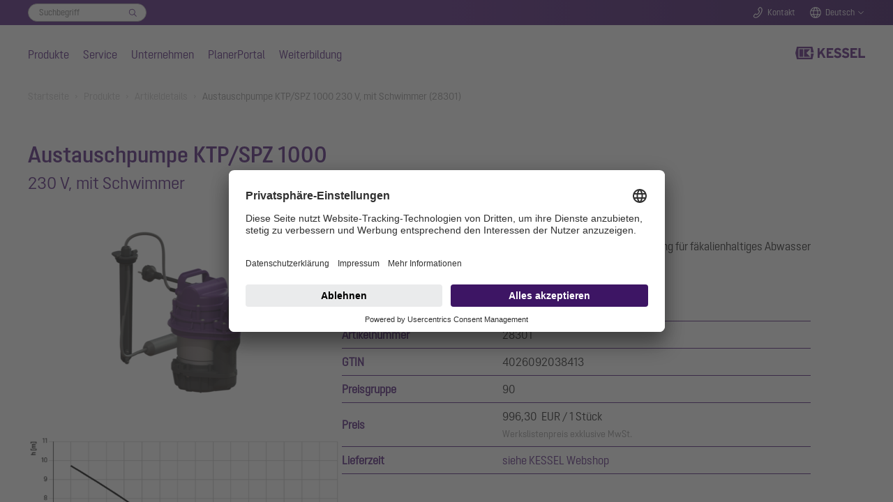

--- FILE ---
content_type: text/css; charset=utf-8
request_url: https://www.kessel.de/_assets/53ddc08286ab4303f141670c9744f0ad/Css/stylesArticleDetail.css
body_size: 1155
content:
.featurename {
    font-weight: bold;
    padding-right: 1em;
    vertical-align: middle !important;
}

.tendertextFeaturename {
    font-weight: bold;
    color: #572381;
}
ul.featureIcons {
    list-style-type: none;
    padding: 10px 0px 10px 0px;
}
li.featureIcons {
    display: inline;
}
img.featureIcons {
    width: 40px;
    height: 40px;
    margin-bottom: 3px;
    margin-right: 10px;
}
img.certificateIcon {
    /* border: 2px solid red; */
    height: 50px;
    width: auto;
    margin-top: 30px;
    margin-right: 20px;
}
.bigIcon {
    height: 80px !important;
}
ul.usp {
    list-style-type: none;
    padding: 10px 0px 10px 0px;
    text-indent: -10px; /* key property */
    margin-left: 20px; /* key property */
}
li.usp {
    background-color: inherit;
}

i.usp {
    color: #572381;
}
.priceInfo {
    color: #999;
    font-size: smaller;
}
.pluginCopyText {
    margin-bottom: 20px;
}
.pluginBacklink {
    margin-top: 30px;
    margin-bottom: 10px;
}
.pluginMoreInformation {
    margin-bottom: 25px;
}
.technicalDrawing {
    width: 450px;
    height: auto;
}
.assemblyDrawing {
    background-color: #ddd;
    border: 2px solid red;
    width: 800px;
}
.showArticleVideo video {
    border: 1px solid #ddd;
}

div.showArticleVideo {
    margin-bottom:2em;
}

table.articleDetailInfoTable tr:first-child {
    border-top: 1px solid #572381;
    
}
table.articleDetailInfoTable tr {
    border-bottom: 1px solid #572381;
}
table.articleDetailInfoTable td, table.articleDetailInfoTable th {
    border: 0px;
}

table > tbody > tr > td > ul {
    margin-top: 1em;
    margin-bottom: 1em;
}

.thDownload {
    border-bottom: 1px solid #572381 !important;
}

.variantTableImage {
    min-height: 71px;
}

table.tableDownload tbody tr th {
    vertical-align: middle;
}

div.nav-buttons {
    margin-bottom: 1em;
}

div.tx-produkte nav.tab-navigation {
    margin-bottom: 2em;
}

div.tx-produkte button.nav-link {
    background-color: white;
    border-bottom: 1px solid;
    margin-bottom: -1px;
}

/* Tab-Navigation Artikeldetailseite */
/*
.nav-tabs .nav-link {
    background-color: #fff;
}
.nav-tabs .nav-link.active, .nav-tabs .nav-item.show .nav-link {
    color: white;
    background-color: #572381;
    border-color: #dedede #dedede #ffffff;
}
.nav-tabs {
    border-bottom: 1px solid #572381;
}
.nav-link {
    display: block;
    padding: 0.5rem 1rem;
    color: #572381;
    transition: color 0.15s ease-in-out,background-color 0.15s ease-in-out,border-color 0.15s ease-in-out, text-decoration 0.15s ease-in-out;
}
.nav-link:hover {
    text-decoration: underline;
    border: 1px solid #572381 !important;
}
*/
.rowlinkicon, .linkicon {
    font-size: larger;
    margin-left:5px;
    margin-right:5px;
}


@media (max-width: 801px) {
    .articleHeaderContainer {
        display: flex;
        flex-direction: column;
        margin-bottom: 30px !important;
    }
    .articlePicture {
        width: 450px;
        padding-bottom: 20px;
    }
}
@media (min-width: 800px) {
    .articleHeaderContainer {
        display: flex;
        flex-direction: row;
        margin-bottom: 50px !important;
    }
    .articlePicture {
        width: 450px;
        padding-right: 20px;
    }    
}

/* Lightbox für Produktbilder */
.pswp {
	--pswp-bg: #F5F5F5 !important;
	--pswp-placeholder-bg: #F5F5F5 !important;
	--pswp-root-z-index: 100000;
	--pswp-preloader-color: rgba(79, 79, 79, 0.4);
	--pswp-preloader-color-secondary: rgba(255, 255, 255, 0.9);
	--pswp-icon-color: #fff;
	--pswp-icon-color-secondary: #4f4f4f;
	--pswp-icon-stroke-color: #4f4f4f;
	--pswp-icon-stroke-width: 2px;
	--pswp-error-text-color: var(--pswp-icon-color);
}

--- FILE ---
content_type: image/svg+xml
request_url: https://assets.kessel.de/hp/orig/42871.svg
body_size: 762
content:
<?xml version="1.0" encoding="utf-8"?>
<!-- Generator: Adobe Illustrator 24.0.1, SVG Export Plug-In . SVG Version: 6.00 Build 0)  -->
<svg version="1.1" xmlns="http://www.w3.org/2000/svg" xmlns:xlink="http://www.w3.org/1999/xlink" x="0px" y="0px"
	 viewBox="0 0 34 34" style="enable-background:new 0 0 34 34;" xml:space="preserve">
<style type="text/css">
	.st0{fill:#572381;}
</style>
<g id="Basis">
</g>
<g id="Ebene_1">
	<path class="st0" d="M21.2,16v2.3H6.6c0,0.1,0.1,0.2,0.1,0.2c0.5,0.9,1,1.6,1.4,2.2c0.6,0.7,1.3,1.3,2.1,1.9
		c0.1,0.1,0.2,0.2,0.2,0.3c0,1.6,0,5,0,5h13.9v-5c0-0.1,0-0.2,0.1-0.2c2.6-0.8,3.6-2.3,3.6-4.7v-11C28.1,6.5,27.6,6,27,6h-4.7
		c-0.6,0-1.1,0.5-1.1,1.1v7h-16c0.1,0.7,0.3,1.4,0.5,2H21.2z M0,0v34h34V0H0z M33,33H1V1h32V33z"/>
</g>
</svg>


--- FILE ---
content_type: image/svg+xml
request_url: https://www.kessel.de/_assets/6f4a970323acf39ac6acdc82895cfb31/Icons/icon-external-link-primary.svg
body_size: 454
content:
<?xml version="1.0" encoding="UTF-8"?><svg id="Ebene_2" xmlns="http://www.w3.org/2000/svg" viewBox="0 0 32 32"><defs><style>.cls-1{fill:none;}.cls-2{fill:#572381;}</style></defs><g id="icons"><g id="icon-external-link"><path class="cls-2" d="M6.97,28c-1.64,0-2.97-1.33-2.97-2.96V8.96c0-1.63,1.34-2.96,2.98-2.96h5.66c.55,0,1,.45,1,1s-.45,1-1,1H6.98c-.54,0-.97,.43-.97,.96V25.04c0,.53,.43,.96,.97,.96H23.03c.54,0,.97-.43,.97-.96v-5.67c0-.55,.45-1,1-1s1,.45,1,1v5.67c0,1.63-1.33,2.96-2.97,2.96H6.97Z"/><path class="cls-2" d="M18.01,2c-.55,0-1,.45-1,1s.45,1,1,1h8.57L15.29,15.29c-.39,.39-.39,1.02,0,1.41,.2,.2,.45,.29,.71,.29s.51-.1,.71-.29L28,5.42V14.01c0,.55,.45,1,1,1s1-.45,1-1V2h-11.99Z"/><rect class="cls-1" width="32" height="32"/></g></g></svg>

--- FILE ---
content_type: image/svg+xml
request_url: https://www.kessel.de/_assets/6f4a970323acf39ac6acdc82895cfb31/Icons/icon-arrow-prev-primary.svg
body_size: 346
content:
<?xml version="1.0" encoding="UTF-8"?><svg id="Ebene_2" xmlns="http://www.w3.org/2000/svg" viewBox="0 0 32 32"><defs><style>.cls-1{fill:none;}.cls-2{fill:#572381;}</style></defs><g id="icons-pfade"><g id="icon-arrow-left"><path class="cls-2" d="m27,14.99h0l-19.58.02,7.29-7.29c.39-.39.39-1.02,0-1.41s-1.02-.39-1.41,0L4.29,15.3h0s-.71.71-.71.71l.71.71h0s9,9,9,9c.2.2.45.29.71.29s.51-.1.71-.29c.39-.39.39-1.02,0-1.41l-7.3-7.3,19.59-.02c.55,0,1-.45,1-1,0-.55-.45-1-1-1Z"/><rect class="cls-1" width="32" height="32"/></g></g></svg>